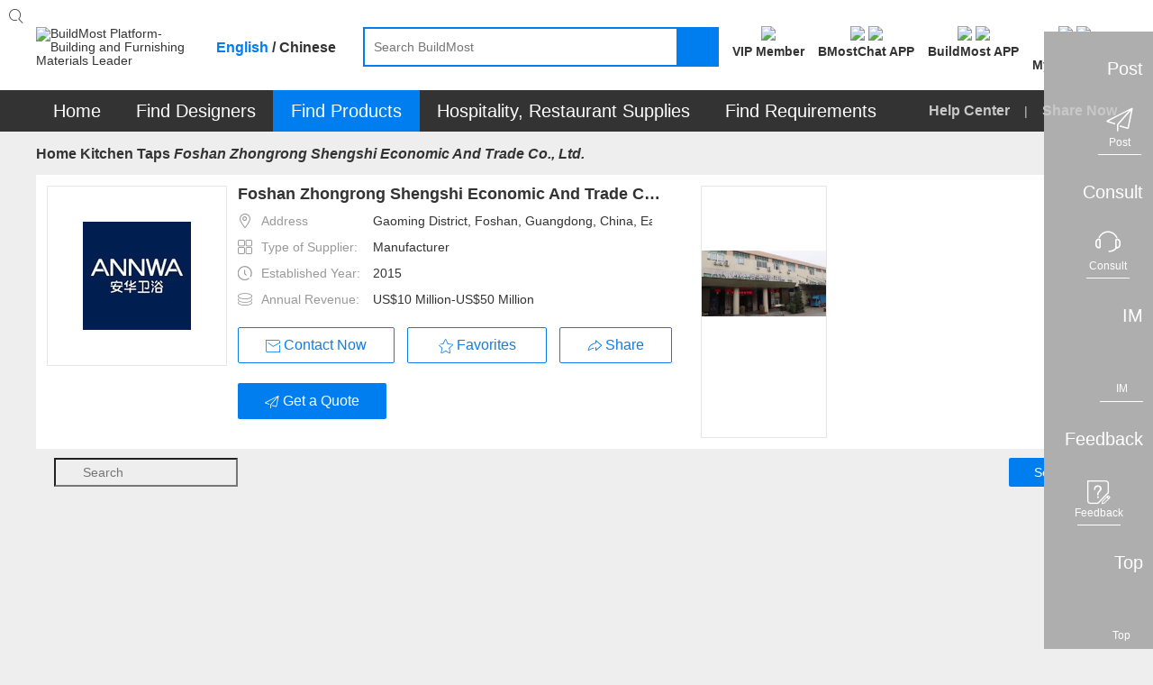

--- FILE ---
content_type: text/html;charset=UTF-8
request_url: https://www.buildmost.com/supplier/supplier_product/product_category_16870_15081.html
body_size: 19430
content:
<!DOCTYPE html>
<html lang="en">

<head>
	<meta charset="UTF-8">
	<meta name="viewport" content="width=device-width, initial-scale=1.0">
	<meta name="keywords"
		content="Foshan Zhongrong Shengshi Economic And Trade Co., Ltd." />
	<meta name="description"
		content=" Kitchen Taps" />
	<title> Kitchen Taps_on BuildMost</title>
	<link rel="stylesheet" type="text/css" href="/css/company_brief-dce93d502b743bf50093ab0a708da0d1.css">
	<link rel="stylesheet" type="text/css" href="/css/supplier_detail-ca24d216afcad31c32c118ec6a4175fe.css">

<meta name="facebook-domain-verification" content="jtvg11zs4ioratcr61mm95jr49krk4" />
<link rel="shortcut icon" href="/favicon.ico"/>
<link rel="stylesheet" href="/im/js/layui/css/layui-4c6b91530fbd3f572e1afd8329fd8b6d.css">
<link rel="stylesheet" href="/css/iconfont/iconfont-10f5b4866e57f340753646ed8e499e56.css">
<link rel="stylesheet" href="/css/iconfont/bm-icon-font/iconfont-e964cf5bd185a162a130df582ee4e6e8.css">
<link rel="stylesheet" href="/im/js/layui/css/bmimstyle-fc6074534c754dc951679937e8882d48.css">
<link rel="stylesheet" href="/css/bm_common-5f1d87826c5f59838bad31ac7b8aeeac.css">
<link rel="stylesheet" type="text/css" href="/css/header-57976e4daba42b9344d6f3644884ce1c.css">
<link rel="stylesheet" href="/css/nav_menu-6d75cb2f590eda355318d7f6ffd6a381.css">
<link rel="stylesheet" href="/css/footer-69a233fd54cf944240befa94af052f97.css">
<link rel="stylesheet" href="/css/introjs-3f050f2c4d70e0dc5d707b321e9f7ad6.css">
<!-- 1334 -->
<link rel="stylesheet" href="/css/leaveList-4a386d3e7189d6f81238b396ac4f2d60.css">
<!-- bmc 聊天窗口 -->
<link rel="stylesheet" href="/plugins/chat-bmc/chat-im-2b13e185646f6aab9af9d3a9bfc9aad8.css">
	<style>
		.NoResultsBox{
			height: 100%;
			line-height: 1;
			display: flex;
			align-items: center;
			flex-direction: column;
			justify-content: center;
			padding: 0;
		}
	</style>
</head>

<body>
	<!-- 页面：供应商详情 位置：/supplier -->
	<div class="header_primary">
<!-- <div class="bg-dark header_info_row">
	<div class="bm_container">
		<div class="fr top_right_menu">
			<a class="inb" href="/help_center.html">
				<span class="iconfont iconzhinan"></span>
				<span class="vc_m">For New Users</span>
			</a>
			<a class="inb" href="https://www.buildmost.com/app.html">
				<span class="iconfont iconmobilephone"></span>
				<span class="vc_m">Get the App</span>
			</a>
			<a class="inb" href="/admin/user/account_management.html">
				<span class="iconfont iconmobilephone"></span>
				<span class="vc_m">旧用户中心入口</span>
			</a>
		</div>
	</div>
</div> -->
<!-- 侧边工具栏 -->
<!-- 中文引用 -->
<style>
</style>
<!-- 1334 留言列表 -->
   <div class="leave-list-box">
		<div class="leave-close-box">
			<span class="leave-realName"></span>
			<span class="leave-close-btn">x</span>
		</div>
		<ul id="leaveMessage_ul">
		</ul>
	</div>
<div class="toolbar">
  <!-- 右侧底部浮动按钮 -->
  <div>
    <div class="toolbar_box toolbar_btn" data-type="1">
      <div class="toolbar_text inb none">Post</div>
      <div class="toolbar_icon inb">
        <div class="toolbar_w">
          <span class="iconfont iconlab-feiji"></span>
          <div style="line-height: 12px;" class="font12">Post</div>
          <!-- <img src="" alt=""> -->
        </div>
      </div>
    </div>
  </div>
  <div>
    <div id="jianyue_tip_div" class="none"></div>
    <div class="toolbar_box goContactUs" data-id="" >
      <div class="toolbar_text inb none">Consult</div>
      <div class="toolbar_icon inb">
        <div class="toolbar_w">
          <span class="iconfont iconkefu"></span>
          <div style="line-height: 12px;" class="font12">Consult</div>
        </div>
      </div>
    </div>
  </div>
  <div class=" imbtn">
    <div class="toolbar_box toolbar_btn toolbar_open_im pos_r" data-type="3">
      <div class="toolbar_text inb none">IM</div>
      <div class="toolbar_icon inb">
        <!-- <image src='/images/load.gif'></image> -->
        <div class="toolbar_w">
          <span class="iconfont newxiaoxi"></span>
          <div style="line-height: 12px;" class="font12">IM</div>
        </div>
      </div>
      <span class="layui-bg-orange imbadge"></span>
    </div>
  </div>
  <!-- 1334 中文版留言 -->
  <!-- <div class="leaveBtn">
    <div class="toolbar_box toolbar_btn  toolbar_open_leave pos_r" data-type=" ">
      <div class="toolbar_text inb none">留言</div>
      <div class="toolbar_icon inb">
        <span class="iconfont iconxiaoxi"></span>
      </div>
      <span class="layui-bg-orange imbadge"></span>
    </div>
  </div> -->

  <div>
    <div class="toolbar_box toolbar_btn" data-type="4">
      <div class="toolbar_text inb none">Feedback</div>
      <div class="toolbar_icon inb">
        <div class="toolbar_w">
          <span class="iconfont iconfankui"></span>
          <div style="line-height: 12px;" class="font12">Feedback</div>
        </div>
      </div>
    </div>
  </div>
  <div>
    <div class="toolbar_box" onclick="backTop()">
      <div class="toolbar_text inb none">Top</div>
      <div class="toolbar_icon inb">
        <div class="toolbar_w" style="border-bottom: none;">
          <span class="iconfont newicondingbu"></span>
          <div style="line-height: 12px;" class="font12">Top</div>
        </div>
      </div>
    </div>
  </div>
</div>	<div class="bm_loading_box">
		<img src="/images/bmloading.gif" alt="" srcset="">
	</div>
	<div class="linkDialog hide">
		<div class="linkModal">
			<form class="layui-form mar-t12" lay-filter="linkForm" id="linkForm">
				<div class="mar-b12 flex_line_center">
					<span class="inp_title" style="width: 80px;"><span class="reg_sy">*</span>标题:</span>
					<div class="flex-item layui-input-inline bm-form-item ">
						<div class="df_inp"><input name="title" type="text" class="layui-input" placeholder="请输入标题"
								autocomplete="off" maxlength="30"></div>
					</div>
				</div>
				<div class="mar-b12 flex_line_center">
					<span class="inp_title" style="width: 80px;"><span class="reg_sy">*</span>内容描述:</span>
					<div class="flex-item layui-input-inline bm-form-item ">
						<div class="df_inp"><textarea  maxlength="120"  autocomplete="off"  name="description" placeholder="请输入内容描述"
							class="layui-textarea"></textarea>
						</div>
					</div>
				</div>
				<div class="tc_c" style="margin-top: 18px"> <button type="submit"
						class="waves-button bm-button-sm waves-effect confirm-btn mar-r12 linkSubmit">确定</button>
					<button class="bm-button-normal bm-button-sm cancel-btn linkCancel" type="button">取消</button>
				</div>
			</form>
		</div>
	</div>	</div>
	<div id="search">
<style>
/* 顶部logo */
.logo_new_header{ color: #fff;width: 100%;height: 100%;display: flex;align-items: center;justify-content: center;}
/* 88*88 5-6个字处理  这里class要链接命名，否则影响其他页面*/
.logo_new_header .namelength6,.logo_new_header .namelength5{font-size: 9px;padding: 0;}
/* 88*88 4个字处理*/
.logo_new_header .namelength4{font-size: 12px;}
.h_user_header_logotext .h_user_img{line-height: normal !important;}
.language-layer {font-weight: bold;}
.fbold{font-weight: bold !important;}
.m_product  .nav_text span{ font-size: 20px;}
.nav-item .tc{ font-size: 20px;}
.menu-help-content a{font-size: 16px;font-weight: bold;}
.nav_sharebtn{font-size: 16px;font-weight: bold;}
.nav_text span{font-size: 20px;}
</style>
<div class="bg-white">
    <div class="bm_container header_search_row flex ">
        <a href="/">
            <div class="layui-inline header_logo_box">
                <img class="header_logo" src="/images/logogai.png"
                    alt="BuildMost Platform-Building and Furnishing Materials Leader" srcset="">
            </div>
        </a>
        <div class="language-layer cursor_pointer">
            <span class="en_US bmLocale" onclick="onLanguage(this,'en_US')">English</span> / 
            <span class="zh_CN bmLocale" onclick="onLanguage(this,'zh_CN')">Chinese</span>
        </div>
        <div class="  flex-item">
            <div class="header_searchbox header_searchbox_content flex">
                <div class="inb pos_r flex-item">
                    <input class="header_search" completer data-suggest="true" data-source=""
                        onkeyup="this.value=this.value.replace(/%/g,'')" autocomplete="off"
                        placeholder="Search BuildMost" id="search_input" type="text"
                        rel="nofllow">
                    <div class="inp_comp_box">
                    </div>
                </div>
                <span class="header_searchicon sendsearch" rel="nofllow">
                    <img src="/images/search.png" alt="" srcset="">
                </span>
            </div>
        </div>
        <div class="pos_r inb search-right flex">
            <!-- 会员中心 -->
            <div class="search-right-item memberEntrance ">
                <a class="bm_a registerBtn registerBtnStyle goMemberCenter" href="/admin/member/member_center.html">
                    <div class="mar-b3">
                        <img class="member_center_img" src="/images/header/member_center.png" />
                    </div>
                    <div class="mar-t5 fbold">
VIP Member                    </div>
                </a>
            </div>   
            <!-- 下载 BMostChat -->
            <span class="search-right-item  getTheAppInfo">
                <a class="header-bmc-download-href bm_a header-icon-box" href="/download_bmostchat.html" target="_blank" cn-href="/cn/download_bmostchat.html">
                    <div class="">
                        <!-- <span class="download_app_icon"></span> -->
                        <!-- <span class="iconfont iconmobilephone font24"></span> -->
                         <img class="header-icon active none" src="/images/new-icon/header/bmc-icon-active.png" />
                         <img class="header-icon default" src="/images/new-icon/header/bmc-icon-default.png" />
                    </div>
                    <div class="mar-t5 fbold">
                        BMostChat APP
                    </div>
                </a>
            </span> 
            <!-- 英文站下载 BuildMost -->
            <span class="search-right-item  getTheAppInfo">
                <a class="bm_a header-icon-box header-bmc-download-href" href="/app.html" cn-href="/cn/app.html" target="_blank">
                    <div class="">
                        <!-- <span class="download_app_icon"></span> -->
                        <!-- <span class="iconfont iconmobilephone font24"></span> -->
                         <img class="header-icon active none" src="/images/new-icon/header/bm-icon-active.png" />
                         <img class="header-icon default" src="/images/new-icon/header/bm-icon-default.png" />
                    </div>
                    <div class="mar-t5 fbold">
                        BuildMost APP
                    </div>
                </a>
            </span>
            <!-- 注册按钮 -->
            <div class="search-right-item no_login_reg none ">
                <a class="bm_a registerBtn registerBtnStyle header-icon-box" href="/register.html">
                    <div  class="">
                        <!-- <span class="iconfont iconbianji font24" style="font-weight: bold;"></span> -->
                         <img class="header-icon active none" src="/images/new-icon/header/signup-icon-active.png" />
                         <img class="header-icon default" src="/images/new-icon/header/signup-icon-default.png" />
                    </div>
                    <div class="mar-t5 fbold">
Sign Up                    </div>
                </a>
            </div>
            <!-- 中文站扫描二维码 -->
            <!-- <span class="search-right-item none chinese-show ">
                <div class="getScanCodeInfo  mar-l20" >
                    <div>
                        <img class="scan_code_icon" src="/images/header/code_cn.png" />
                    </div>
                    <div class=" fbold">
                    </div>

                </div>
            </span> -->
            <!-- 用户中心 -->
            <div class="adminInfoBox search-right-item">
                <div class="bm_a cursor_pointer open_user New_open_user header-icon-box">
                    <div class="">
                        <!-- <span class="iconfont iconyonghu"></span> -->
                         <img class="header-icon active none" src="/images/new-icon/header/login-icon-active.png" />
                         <img class="header-icon default" src="/images/new-icon/header/login-icon-default.png" />
                        <span class="msg_count_box msg_hint_abs none">0</span>
                    </div>
                    <div class="mar-t5 fbold">
                        <div class="no-login">Log In</div>
                        <div class="is-login none">My BuildMost</div>
                        
                    </div>
                </div>
                <!-- 已登录 -->
                <div class="login_hint_box">
                    <div class="message_triangle"><span></span></div>
                    <div class="hint_user_info_box h_user_header">
                        <div class="h_user_img  a2 ">
                            <img class="h_user_img_flage" src="/images/userLogp.png" alt="" srcset="">
                            <div class="logo_new_header" >
                                <span class="logo_text" >
                                    {{item.companyIntroduction }}
                                  </span>
                            </div>
                        </div>
                        <a href="/admin/AccountManagement/Manage_Account.html" class="h_user_name bm_a ">
                            Hello,<span></span>
                        </a>
                    </div>
                    <div class="h_listbox">

                    </div>
                    <button onclick="onclicUser()" class="signintype waves-button bm-button-sm mar-t12" type="button">
Post Requirement                    </button>
                    <div onclick="logout()" class="cursor_pointer a-color-primary mar-t12" type="button">
Log out                    </div>
                </div>
                <!-- 未登录 -->
                <div class="message_hint_box tc_l New_message_hint_box">
                    <div class="message_triangle"><span></span></div>
                    <a href="/login.html">
                        <button class="waves-button bm-button-sm signintype" type="button">
Log In                        </button>
                    </a>
                    <div class="tc_c mar-t10 mar-b3">
                        New to BuildMost ?
                        <a href="/register.html" class="a-color-primary registerBtn">
Sign Up                        </a>
                    </div>
                </div>

            </div>

            <!-- <span class="search-right-item bm_a Opportunities_nav none">
                <div>
                    <span class="iconfont iconbaojiadan font24"></span>
                    <span class="msg_count_box msg_hint_abs">0</span>
                </div>
                <div class="mar-t5 fbold">
My Opportunities                </div>
            </span> -->


            <!-- <div class="search-right-item quotationInfoBox none ">
                <div class="bm_a">
                    <div>
                        <span class="iconfont iconemail font24"></span>
                        <span class="msg_count_box msg_hint_abs">0</span>
                    </div>
                    <div class="mar-t5 fbold">
New Quotation                    </div>
                </div>
                <div class="quotation_hint_box tc_l">
                    <div class="message_triangle"><span></span></div>
                    <a class="mar-b12 bm_a block" href="/admin/requirements/Design_Requirements_ad.html">
For Design Requirements                        <span class="msg_count_box fr des_msg_num">0</span>
                    </a>
                    <a class="bm_a block" href="/admin/requirements/Product_Requirements.html">
For Product Requirements                        <span class="msg_count_box fr prd_msg_num">0</span>
                    </a>
                </div>
            </div> -->
        </div>
    </div>
</div>
<style>
    .registerBtnStyle{
        color: #333333;
    }
    .registerBtnStyle:hover{
        color: #007DEE;
    }
    .getScanCodeInfo{
        margin-right: 10px;
        margin-left: 10px;
    }
</style>	</div>
	<div id="menu a3">
<div class=" bg-dark en-box">
  <ul class="yyui_menu1 bm_container pos_r layui-clear " style="z-index: 999;">
    <!-- 首页 -->
    <li class="nav-item m_home_btn none">
      <h2 class="font14">
        <a class="nav-link pd-4 tc nav_text" href="/" style="color:#FFFFFF">
Home        </a>
      </h2>
    </li>
    <!-- 设计服务商 改为 找设计 -->
    <li class="nav-item m_designservice pos_r new_test">
      <h2 class="font14">
        <a class="nav-link pd-4 tc nav_text" href="#" style="color:#FFFFFF">
Find Designers        </a>
      </h2>
      <div class="designservice_menu">

      </div>
    </li>
    <!-- 室内装修公司 改为 找装修公司 -->
    <li class="nav-item m_engineering pos_r new_test none">
      <h2 class="font14">
        <a class="nav-link pd-4 tc nav_text" href="#" style="color:#FFFFFF">
Find Fit-Out        </a>
      </h2>
    </li>
    <!-- 产品及产品供应商 -- 改为 找产品 -->
    <li class="nav-item m_product pos_r">
      <a class="nav_text color-white" class="nav-link" href="#" style="color:#FFFFFF">
        <span>
Find Products        </span>
        <!-- <img class="cateicon" src="/images/fenlei_icon.png" alt=""> -->
      </a>
      <ul class="" id="fristMenu">
      </ul>
    </li>
    <!-- 酒店、餐厅用品 -->
    <li class="nav-item m_hotel_menu" onclick="hospitality()">
      <a class="nav-link pd-4 tc nav_text" style="color:#FFFFFF">
Hospitality, Restaurant Supplies      </a>
      <div class="hotel-menu-container">

      </div>
    </li>
    <!-- 需求大厅 -->
    <li class="nav-item m_requirements">
      <h2 class="font14">
        <a class="nav-link pd-4 tc nav_text" href="/design_requirement.html" style="color:#FFFFFF">
Find Requirements        </a>
      </h2>
    </li>
    <!-- <span class="menu_vline"></span> -->
    <!-- 骞夸氦浼� -->
    <li class="nav-item none_imp" id="checkCantonFair">
      <a class="nav-link pd-4 tc nav_text" href="/CantonFair.html"><span
          style="display: inline;background: #FF3030;padding: 4px 9px;height: 25px;border-radius: 12px;">
          The 130<sup style="line-height: initial;">th</sup> Canton Fair</span></a>
    </li>
    <!-- <span class="menu_vline"></span> -->
   <!--  <li class="nav-item m_news">
      <h2 class="font14">
        <a class="nav-link pd-4 tc nav_text" href="/news" style="color:#FFFFFF">Articles</a>
      </h2>
    </li> -->
    <span class="fr font16 color-default3 menu-help-content ">
      <a class="" href="/help_center.html">
Help Center      </a>
      
      <span class="mar-lr12 inb xian" >|</span>
      <span>
<span class="nav_sharebtn inb">
  <span class="none chinese-hide iconfont"></span>
  <span>Share Now</span>
  <div class="nav_sharenews">
    <div class="nav_share_felxe">
      <!-- 朋友圈 -->
      <img src="/images/shareIcon/share_wxCircle.png" onclick="nav_share(1)" alt="" srcset="">
      <!-- whatapp -->
      <img src="/images/shareIcon/share_WhatsApp.png" onclick="nav_share(5)" alt="" srcset="">
      <!-- Facebook -->
      <img src="/images/shareIcon/share_Facebook.png" onclick="nav_share(3)" alt="" srcset="">
      <!-- LinkedIn -->
      <img src="/images/shareIcon/share_LinkedIn.png" onclick="nav_share(4)" alt="" srcset="">
      <!-- Twitter -->
      <img src="/images/shareIcon/share_Twitter.png" onclick="nav_share(2)" alt="" srcset="">
      <!-- Weibo -->
      <img src="/images/shareIcon/share_Weibo.png" onclick="nav_share(6)" alt="" srcset="">
    </div>
  </div>
  <div class="nav_share_cn" style="display: none;">
    <div class="nav_share_felxe">
      <!--qq -->
      <img src="/images/qq.png" onclick="nav_share(7)" alt="" srcset="">
      <!--qq空间-->
      <img src="/images/qzshare.png" onclick="nav_share(8)" alt="" srcset="">
      <!--微信-->
      <img src="/images/wechat.png" onclick="nav_share(1)" alt="" srcset="">
      <!--微信朋友圈-->
      <img src="/images/wechat-circle.png" onclick="nav_share(9)" alt="" srcset="">
      <!--微博-->
      <img src="/images/weibo.png" onclick="nav_share(6)" alt="" srcset="">
    </div>
  </div>
</span>      </span>
    </span>

  </ul>
</div>	</div>
	<div class="bm_container a2">
		<div class="layui-breadcrumb-row a1">

			<span class="layui-breadcrumb" lay-separator=">">
				<a href="/" >Home</a>
					<a href="/supplier/supplier_category_157.html" >Kitchen Taps</a>
					<a href="/supplier/supplier_product/product_category_16870_15081.html"
						>
						<cite class="breadcrumb_name">Foshan Zhongrong Shengshi Economic And Trade Co., Ltd.</cite>
					</a>
			</span>
		</div>
  <div class="company_info layui-clear pos_r flex">
    <div class="c_imgbox pos_r">
      <!-- 1108 -->
      <img class="company_img"
        src="https://img.buildmost.com/image/20191128/ce839a94-78dd-4e3d-8703-ea4311d25130.png?x-image-process=image/resize,w_200,h_200"
        alt="Foshan Zhongrong Shengshi Economic And Trade Co., Ltd." srcset="">
    </div>
    <div class="c_infobox flex-item">
      <h1 class="c_title font18 font_w_b mar-b12 flex" >
        <div class="c_name_member " >
          <div class="bm_ellipsis" title="Foshan Zhongrong Shengshi Economic And Trade Co., Ltd." >
            Foshan Zhongrong Shengshi Economic And Trade Co., Ltd.
          </div>
        </div>
      </h1>

        <div class="c_info_text ">
          <span class="iconfont icon_address color-default4 mar-r10"></span>
          <span class="color-default4 vc_m mar-r4">Address</span>
          <span class="chinese-show none" title="Gaoming District, Foshan, Guangdong, China, East Asia">Gaoming District, Foshan, Guangdong, China, East Asia</span>
          <span class="chinese-hide none" title="Gaoming District, Foshan, Guangdong, China, East Asia">Gaoming District, Foshan, Guangdong, China, East Asia</span>
        </div>
        <div class="c_info_text ">
          <span class="iconfont icon_suppliertype color-default4 mar-r10"></span>
          <span class="color-default4 vc_m mar-r4">Type of Supplier:</span>
          <span title="Manufacturer">
            Manufacturer
          </span>
        </div>
        <div class="c_info_text ">
          <span class="iconfont icon_date color-default4 mar-r10"></span>
          <span class="color-default4 vc_m mar-r4">Established Year:</span>
            <span>2015 </span>
        </div>
        <div class="c_info_text ">
          <span class="iconfont icon_shouru color-default4 mar-r10"></span>
          <span class="color-default4 vc_m mar-r4">Annual Revenue:</span>
          <span>US$10 Million-US$50 Million</span>
        </div>
      
      <div class="c_btnrow">
        <button class="waves-button bm-button-lg bm-button-normal open_im mar-r10 btn_x_center chinese-hide" data-supplier="product_supplier" data-type="seller" data-id="15081">
          <div class="btn_flex_center" >
            <span class="iconfont iconemail vc_b"></span>
            <span class="vc_m true-up">Contact Now</span>
          </div>
        </button>
        <!-- 1334 -->
          <button class="waves-button bm-button-lg bm-button-normal leave_message_btn  mar-r10 btn_x_center chinese-show none" data-supplier="product_supplier"  data-id="15081" receive-user-id="15081" company-name="Foshan Zhongrong Shengshi Economic And Trade Co., Ltd." target-type=" " id=" " target-type2="true">
            <div class="btn_flex_center" >
              <span class="iconfont iconemail vc_b a1"></span>
              <span class="vc_m true-up">Contact Now</span>
            </div>
        </button>
     	  <button class="waves-button favoritebtn bm-button-lg bm-button-normal btn_x_center mar-r10">
          <div class="btn_flex_center" >
            <span class="iconfont iconfavorite vc_t"></span>
            <span class="vc_m">Favorites</span>
          </div>
        </button>
        <button class="waves-button bm-button-lg bm-button-normal vc_m mar-r10 mar-b12 btn_x_center shareBtn none" onclick="shareType()">
					<div class="btn_flex_center" >
						<span class="iconfont iconskip"></span>
						<span class="vc_m true-up">Share</span>
					</div>
				</button>
        <button class="waves-button directedBtn bm-button-lg btn_x_center" onclick="directedBtn('15081')"  data-id="15081">
          <div class="btn_flex_center" >
            <span class="iconfont iconlab-feiji vc_t"></span>
            <span class="vc_m">Get a Quote</span>
          </div>
        </button>
      </div>
    </div>
      <div class="layui-carousel cursor_pointer" id="carouselbox" lay-filter="carouselbox">
        <div carousel-item class="carouse_item companyinfo_carouse">

          <!--  -->


            <div class="img_center carouseimgbox">
              <img layer-src="https://img.buildmost.com/image/20191128/aa0e6405-3fe4-4e0d-9bd9-f6f6b750be95.jpg" alt="Foshan Zhongrong Shengshi Economic And Trade Co., Ltd."
                src="https://img.buildmost.com/image/20191128/aa0e6405-3fe4-4e0d-9bd9-f6f6b750be95.jpg?x-image-process=image/resize,w_466,h_280">
            </div>





        </div>
      </div>
  </div>

  <input value="" class="isComponyInfo" hidden />
  <input value="15081" class="companyUserId" hidden />
  <input value="13706" class="companyId" hidden />
  <input value="Foshan Zhongrong Shengshi Economic And Trade Co., Ltd." class="companyName" hidden />
  <!-- 弹窗选择产品分类 -->
  <form class="selectPdClass layui-form none" lay-filter="selectPdClass" onsubmit="return false">
    <div class="selectPdClass_box">
      <div class="filter_box">
        <!-- 供应商名称  筛选框 -->
        <div class="layui-input-inline filter_search">
          <span class="iconfont iconsearch abs_s_icon"></span>
          <input type="text" name="port" placeholder="Search" autocomplete="off"
            class="layui-input searchinp">
        </div>
        <button class="waves-button bm-button-sm  waves-effect supsearchbtn" type="button">
Search        </button>
      </div>
      <div class="ss_selected_box">
        <div class="ss_companyNametagTextn_box">

        </div>
      </div>
      <!-- 选项 -->
      <div class="ss_company_box">

      </div>
      <div class="ssbottombox tc_c">
        <div class="sspagebox " id="sspagebox"></div>
        <div class="">
          <button disabled class="waves-button bm-button-sm  waves-effect mar-r50 Confirm_sup" lay-submit
            lay-filter="*">
Confirm          </button>
          <button class="waves-button bm-button-sm bm-button-primary vc_t  waves-effect closesup" type="button">
Cancel          </button>
        </div>
      </div>
    </div>
  </form>
			<div class="tab_box">
				<div class="layui-tab layui-tab-card des-tab-card" lay-filter="tabcute">
					<div class="tabnavbox">
						<ul class="layui-tab-title nav_container des-tab-title">
								<li lay-id="0" class="layui-this">
									<a href="/supplier/supplier_product/product_category_16870_15081.html">
Products									</a>
								</li>
							<li lay-id="1">
								<a href="/supplier/company_information_15081.html">
Company Profile								</a>
							</li>
							<li lay-id="3">
								<a href="/supplier/contact_15081.html">
Contact Us								</a>
							</li>
						</ul>
					</div>
					<div class="layui-tab-content ">
						<div class="layui-tab-item layui-clear layui-show">
							<!-- 产品信息 -->
							<div class="products_menu ">
								<div class="pd-l12 pd-r12" >
									<div class="menu_title font16 font_w_b">Product Categories</div>
								</div>
								<ul class="category_tree">
									<ul class="one tree-menu">
										<!-- seo优化新增start -->
										<!-- 一级 -->
										<div class="categoryListTree" >
													<li info-id="157" class=" " >
														<a class="other_category" title="Toilets"
															href="/supplier/supplier_product/product_category_6526_15081.html">
															<h2 class="font14 bm_ellipsis category_name">
																Toilets
															</h2>
														</a>
													</li>
													<li info-id="157" class=" " >
														<a class="other_category" title="Wash Basin"
															href="/supplier/supplier_product/product_category_6531_15081.html">
															<h2 class="font14 bm_ellipsis category_name">
																Wash Basin
															</h2>
														</a>
													</li>
													<li info-id="157" class=" " >
														<a class="other_category" title="Basin Faucet"
															href="/supplier/supplier_product/product_category_6532_15081.html">
															<h2 class="font14 bm_ellipsis category_name">
																Basin Faucet
															</h2>
														</a>
													</li>
													<li info-id="157" class=" " >
														<a class="other_category" title="Bathroom Cabinets"
															href="/supplier/supplier_product/product_category_16868_15081.html">
															<h2 class="font14 bm_ellipsis category_name">
																Bathroom Cabinets
															</h2>
														</a>
													</li>
													<li info-id="157" class=" bm_text_atv active" >
														<a class="other_category" title="Kitchen Taps"
															href="/supplier/supplier_product/product_category_16870_15081.html">
															<h2 class="font14 bm_ellipsis category_name">
																Kitchen Taps
															</h2>
														</a>
													</li>
													<li info-id="157" class=" " >
														<a class="other_category" title="Kitchen Sinks"
															href="/supplier/supplier_product/product_category_16871_15081.html">
															<h2 class="font14 bm_ellipsis category_name">
																Kitchen Sinks
															</h2>
														</a>
													</li>
										</div>
										<!-- seo优化新增end   -->
										<!-- 机电分类特殊处理：只显示3级分类 -->
									</ul>
								</ul>
								<div class="products_down">
									<button class="waves-button downcate bm-button-lg bm-button-primary" style="display: none;">
Download Catalogue									</button>
								</div>
							</div>
							<div class="right_content fl">
								<div class="products_info">
									<div class="layui-breadcrumb-row ">
										<h2 class="layui-breadcrumb font14 inb bm_ellipsis" lay-separator=">" >
											<a class="Product_breadcrumb3 color-default4" title="Kitchen & Fixed Installation Closet > Kitchen Materials > Kitchen Taps" ><cite>Kitchen & Fixed Installation Closet > Kitchen Materials > Kitchen Taps</cite></a>
										</h2>
									</div>
									<div class="products_info_box">
										<div class="layui-carousel inb cursor_pointer" id="carouselbox2" lay-filter="carouselbox2">
											<div carousel-item class="carouse_item product_carouse">
														<div class="img_center carouseimgbox2"><img src="https://img.buildmost.com/image/20210826/2a31fec4-3568-4813-b45b-1a77cbc3cdc8.jpg"
																alt="Kitchen Taps">
														</div>
											</div>
										</div>
										<div class="products_info_detail">

											<div class="c_title font18 font_w_b mar-b20">
												<span class="categaname">
													Kitchen Taps												</span>
											</div>


											<div class="c_info_text c_info_text2 ">
												<span class="color-default4">Min. order</span>
												<span>10 <span class="color-default4">Piece(s)</span></span>
											</div>
												<div class="c_info_text c_info_text2">
													<span class="color-default4">Production Time:</span>
													<span>15 days</span>
												</div>

												<div class="c_info_text c_info_text2 ">
													<span class="color-default4">Terms of Payment:</span>
													<span title="T/T,L/C,PayPal,Western Union">T/T,L/C,PayPal,Western Union</span>
												</div>

												<div class="c_info_text c_info_text2 ">
													<span class="color-default4">Terms of Price:</span>
													<span title="FOB,CFR,CIF">FOB,CFR,CIF</span>
												</div>


												<div class="c_info_text c_info_text2 ">
													<span class="color-default4">Main Port of Export:</span>
													<span title=" Guangzhou/Shenzhen/Foshan"> Guangzhou/Shenzhen/Foshan</span>
												</div>

												<div class="c_info_text c_info_text2 ">
													<span class="color-default4">Place of Origin:</span>
													<span title="China">China</span>
												</div>

												<div class="c_info_text c_info_text2 ">
													<span class="color-default4">Sale/Service Area:</span>
													<span class="bm_a cursor_pointer showarea" data-id="16870">
Click to check this company's service area													</span>
												</div>

												<div class="c_info_text c_info_text2 ">
													<span class="color-default4">Sample:</span>
													<span>Charge</span>
												</div>
										</div>
									</div>
									<div class="layui-row" >
										<div class="inb layui-col-xs5 layui-col-sm5 layui-col-md6">
											<div class="carouse_view noscroll ">
														<div class="img_center carouseviewbox "
															data-index="0">
															<img src="https://img.buildmost.com/image/20210826/2a31fec4-3568-4813-b45b-1a77cbc3cdc8.jpg?x-image-process=image/resize,w_80,h_80"
																alt="Kitchen Taps">
														</div>
											</div>
										</div>
										<div class="inb vc_m layui-col-xs7 layui-col-sm7 layui-col-md6">

											<button class="waves-button bm-button-lg bm-button-normal open_im btn_x_center none chinese-hide" data-name="Kitchen Taps" data-image="https://img.buildmost.com/image/20210826/2a31fec4-3568-4813-b45b-1a77cbc3cdc8.jpg"
												data-type="other">
												<div class="btn_flex_center" >
													<span class="iconfont iconemail vc_b"></span>
													<span class="vc_m true-up">Contact Now</span>
												</div>
											</button>
											<button class="waves-button mar-l12 bm-button-lg bm-button-normal btn_x_center" onclick="Postreq()">
												<div class="btn_flex_center" >
													<span class="iconfont iconfont iconlab-feiji vc_b"></span>
													<span class="vc_m">Get a Quote</span>
												</div>
											</button>
										</div>
									</div>
								</div>
								<div class="product_content">
									<!-- SEO 系列商品 -->
											<div class="suppler-boxer">
												<div class="mar-b12">
													<span class="list_spen1 font16 font_w_b">No Series</span>
												</div>
												<div class="layui-row layui-col-space12">
																<div class="baoerfu layui-col-md2 layui-col-sm3">
																	<a style="cursor: pointer"
																		href="/product/product_230570_15081.html">
																		<div class="transform_pos_r suppler-prod-img img_center">
																			<img class="lazy img-responsive image_trans"
																				src="https://img.buildmost.com/image/20210826/ed01f3da-3829-4956-bdf4-51f6ef6ec533.jpg?x-image-process=image/resize,w_185,h_185"
																				data-original="https://img.buildmost.com/image/20210826/ed01f3da-3829-4956-bdf4-51f6ef6ec533.jpg?x-image-process=image/resize,w_185,h_185"
																				alt="ANNWA Chrome Brass Polished Ceramic Valve Core Pull Out Kitchen Sink Tap N11C608" style="display: inline-block;">
																		</div>
																	</a>
																	<div class="suppler-moeyer">
																		<a style="cursor: pointer"
																			href="/product/product_230570_15081.html">
																			<h3 class="bm_ellipsis mar_t10 bm_a cursor_pointer font14"
																				title="ANNWA Chrome Brass Polished Ceramic Valve Core Pull Out Kitchen Sink Tap N11C608">ANNWA Chrome Brass Polished Ceramic Valve Core Pull Out Kitchen Sink Tap N11C608</h3>
																		</a>
																	</div>
																</div>
																<div class="baoerfu layui-col-md2 layui-col-sm3">
																	<a style="cursor: pointer"
																		href="/product/product_230573_15081.html">
																		<div class="transform_pos_r suppler-prod-img img_center">
																			<img class="lazy img-responsive image_trans"
																				src="https://img.buildmost.com/image/20210826/79db17f0-44ad-4088-b486-93df1089b5de.jpg?x-image-process=image/resize,w_185,h_185"
																				data-original="https://img.buildmost.com/image/20210826/79db17f0-44ad-4088-b486-93df1089b5de.jpg?x-image-process=image/resize,w_185,h_185"
																				alt="ANNWA ANK001 Brass Polished Pull Down CUPC Faucet Kitchen Sink Tap" style="display: inline-block;">
																		</div>
																	</a>
																	<div class="suppler-moeyer">
																		<a style="cursor: pointer"
																			href="/product/product_230573_15081.html">
																			<h3 class="bm_ellipsis mar_t10 bm_a cursor_pointer font14"
																				title="ANNWA ANK001 Brass Polished Pull Down CUPC Faucet Kitchen Sink Tap">ANNWA ANK001 Brass Polished Pull Down CUPC Faucet Kitchen Sink Tap</h3>
																		</a>
																	</div>
																</div>
																<div class="baoerfu layui-col-md2 layui-col-sm3">
																	<a style="cursor: pointer"
																		href="/product/product_230576_15081.html">
																		<div class="transform_pos_r suppler-prod-img img_center">
																			<img class="lazy img-responsive image_trans"
																				src="https://img.buildmost.com/image/20210826/053f8bb4-0855-4e21-8c9a-890667884bb1.png?x-image-process=image/resize,w_185,h_185"
																				data-original="https://img.buildmost.com/image/20210826/053f8bb4-0855-4e21-8c9a-890667884bb1.png?x-image-process=image/resize,w_185,h_185"
																				alt="N11C633 ANNWA Stainless Steel Ceramic Valve Core Aerator Core Water Saving For Kitchen sink mixer" style="display: inline-block;">
																		</div>
																	</a>
																	<div class="suppler-moeyer">
																		<a style="cursor: pointer"
																			href="/product/product_230576_15081.html">
																			<h3 class="bm_ellipsis mar_t10 bm_a cursor_pointer font14"
																				title="N11C633 ANNWA Stainless Steel Ceramic Valve Core Aerator Core Water Saving For Kitchen sink mixer">N11C633 ANNWA Stainless Steel Ceramic Valve Core Aerator Core Water Saving For Kitchen sink mixer</h3>
																		</a>
																	</div>
																</div>
																<div class="baoerfu layui-col-md2 layui-col-sm3">
																	<a style="cursor: pointer"
																		href="/product/product_230584_15081.html">
																		<div class="transform_pos_r suppler-prod-img img_center">
																			<img class="lazy img-responsive image_trans"
																				src="https://img.buildmost.com/image/20210826/a477bfe0-1c8a-4875-a7bc-c36893a0756e.jpg?x-image-process=image/resize,w_185,h_185"
																				data-original="https://img.buildmost.com/image/20210826/a477bfe0-1c8a-4875-a7bc-c36893a0756e.jpg?x-image-process=image/resize,w_185,h_185"
																				alt="ANNWA N11C140HC Saver Water copper black with polished For Kitchen Basin Sink Water Saver Faucet tap" style="display: inline-block;">
																		</div>
																	</a>
																	<div class="suppler-moeyer">
																		<a style="cursor: pointer"
																			href="/product/product_230584_15081.html">
																			<h3 class="bm_ellipsis mar_t10 bm_a cursor_pointer font14"
																				title="ANNWA N11C140HC Saver Water copper black with polished For Kitchen Basin Sink Water Saver Faucet tap">ANNWA N11C140HC Saver Water copper black with polished For Kitchen Basin Sink Water Saver Faucet tap</h3>
																		</a>
																	</div>
																</div>
																<div class="baoerfu layui-col-md2 layui-col-sm3">
																	<a style="cursor: pointer"
																		href="/product/product_230586_15081.html">
																		<div class="transform_pos_r suppler-prod-img img_center">
																			<img class="lazy img-responsive image_trans"
																				src="https://img.buildmost.com/image/20210826/a2a3cb5c-d674-47ae-8d6a-26c9ce7fe9b9.jpg?x-image-process=image/resize,w_185,h_185"
																				data-original="https://img.buildmost.com/image/20210826/a2a3cb5c-d674-47ae-8d6a-26c9ce7fe9b9.jpg?x-image-process=image/resize,w_185,h_185"
																				alt="High Quality Pull Out Kitchen Faucet With Sprayer Pull Down Kitchen Tap Chrome Sring Kitchen Tap Pull Out" style="display: inline-block;">
																		</div>
																	</a>
																	<div class="suppler-moeyer">
																		<a style="cursor: pointer"
																			href="/product/product_230586_15081.html">
																			<h3 class="bm_ellipsis mar_t10 bm_a cursor_pointer font14"
																				title="High Quality Pull Out Kitchen Faucet With Sprayer Pull Down Kitchen Tap Chrome Sring Kitchen Tap Pull Out">High Quality Pull Out Kitchen Faucet With Sprayer Pull Down Kitchen Tap Chrome Sring Kitchen Tap Pull Out</h3>
																		</a>
																	</div>
																</div>
												</div>
											</div>

									<!-- SEO 系列商品 -->
								</div>
							</div>
						</div>
					</div>
				</div>
			</div>
	</div>
	</div>
	<div class="bottom-footer bg-dark" id="footer">
<!--底部部分!-->
<div class="bg-dark mar-t30">
	<div class="footer_box">
		<div class="flex footer_Settled color-default5 font18 tc_c">
			<a href="/settlement_product_supplier.html">Join as a Product Supplier</a>
			<a href="/settlement_design_service_providers.html">Join as a Design Service Provider</a>
			<a href="/settlement_indoor_decoration.html" class="chinese-show none">Join as an Interior Design Company</a>
		</div>
		<div class="footer_link " id="footer_link">
			<div><a  href="/about_us.html">About Us</a></div>
			<div class="footerline"></div>
			<div><a  href="/contact_us.html">Contact Us</a></div>
			<div class="footerline"></div>
			<div><a  href="/disclaimer.html">Disclaimer</a></div>
			<div class="footerline"></div>
			<div><a  href="/terms_of_service.html">Terms of Service</a></div>
			<div class="footerline"></div>
			<div><a  href="/legal_statement.html">Legal Statement </a></div>
			<div class="footerline"></div>
			<div><a  href="/privacy_policy.html">Privacy Policy</a></div>
			<div class="footerline"></div>
			<div><a  href="/help_center.html">Help Center</a></div>
		</div>
		<div class="footersharerow">
			<span class="footer_downtext chinese-hide none">Download the App on:</span>
			<a href="https://apps.apple.com/cn/app/buildmost/id1478244016" target="_blank" class="mar-r10 chinese-hide none">
				<img src="/images/IOS_footer.png" class="vc_m" alt="" srcset="">
				<span class="min_downtext">IOS</span>
			</a>
			<a href="https://play.google.com/store/apps/details?id=com.buildmost.yekalon" target="_blank" class="chinese-hide none">
				<img class="vc_m" src="/images/Andriod_footer.png" alt="" srcset="">
				<span class="min_downtext">Android</span>
			</a>
			<div class="f_shareicon inb">
				<span class="footer_downtext">Follow Us:</span>
				<img class="chinese-hide none" onclick="bottomShare(1)" src="/images/footer7.png" alt="Facebook" srcset="">
				<img class="chinese-hide none" onclick="bottomShare(2)" src="/images/footer8.png" alt="Twitter" srcset="">
				<img onclick="showwechat()" src="/images/footer9.png" alt="Wechat" srcset="">
			</div>
		</div>
		<div class="color-default4 pd-b20">
Copyright © 2017-<div class="websiteCurrentYear" >2023</div> buildmost.com. YEKALON HK LIMITED  All rights reserved. 
		</div>
		<div class="color-default4 pd-b20 tc_c">
		  <a href="https://beian.miit.gov.cn/#/Integrated/index" target="_blank" >粤ICP备09090392号</a>
		</div>
		<div class="wechatmodal">
			<div class="wechatmodalbox">
				<div class="w_title">Visit BuildMost Official Account
					<img class="wechatclose" src="/images/wechatclose.png" alt="" srcset="">
				</div>
				<div class="codebox">
					<div class="inb">
						<img src="/images/ercode1.png" alt="" srcset="">
						<div class="tx_c">English</div>
					</div>
					<div class="fr">
						<img src="/images/ercode2.png" alt="" srcset="">
						<div class="tx_c">Chinese</div>
					</div>
				</div>
			</div>
		</div>
	</div>
</div>

	</div>

<script type="text/javascript" src="/js/plugin/jquery-3.7.1.min-c9771cc3e90e18f5336eedbd0fffb2cf.js"></script>
<script type="text/javascript" src="/js/plugin/jquery-migrate-3.5.2.min-16239ee87630e9f7af25f3e90f9ebb26.js"></script>
<script type="text/javascript" src="/js/plugin/jquery.lazyload.min-399b2ab2268c02336437ac883fe516f1.js"></script>
<script type="text/javascript" src="/js/plugin/clipboard-945fc983fe7bb6fbf3d3ad76f5246b11.js"></script>
<script type="text/javascript" src="/js/plugin/download2-3a2db6df702032c70da019434a384be8.js"></script>
<script type="text/javascript" src="/js/plugin/ripple-2397fdf48f5cc2af0be5794ee26dbe96.js"></script>
<script type="text/javascript" src="/im/js/layui/layui.js"></script>
<script type="text/javascript" src="/im/js/layui/lay/modules/layer.js"></script>
<script type="text/javascript" src="/js/track-70cf4d170d9515c3415d59e5a272d34d.js"></script>
<script type="text/javascript" src="/js/component/inquirySidebar-22c3f74e63b3d4bb7ba6ad14cb971dc7.js"></script>
<script type="text/javascript" src="/admin/js/jquery.qrcode.min.js"></script>
<script type="text/javascript" src="/js/plugin/spark-md5.min-86e75ba615bbdd2ec44f0f15d3ca2e85.js"></script>
<script type="text/javascript" src="/js/breakpoint-upload-88dc94227f60fea0691c1b31803ae807.js"></script>

<script type="text/javascript" src="/js/plugin/jquery.i18n.properties-15ff32e3445638579a377ada97a713dd.js"></script>
<script type="text/javascript" src="/js/plugin/fuse-da4e6622737dfbaa3cdcde96adcb3003.js"></script>
<script src="/js/component/location-21c252159f106bbb5fa077e55e7e5c0a.js"></script>
<script src="/js/url_param-5b90b961cd680d40e3eaf20aa9cf3943.js"></script>
<!-- <script src="https://unpkg.com/vconsole@latest/dist/vconsole.min.js"></script>
<script>
  // VConsole 默认会挂载到 `window.VConsole` 上
  var vConsole = new window.VConsole();
</script> -->

<script>
function loadBundles(lang) {
	jQuery.i18n.properties({
	    name:'messages', 
	    path:'/i18n/', 
	    mode:'map',
	    language:lang, 
	    callback: function() {
	    }
	});
}
// zh_CN 中文  en_US 英文
//var bmLocale = 'zh_CN';
var bmLocale = 'en_US';

if(bmLocale === 'zh_CN') {
	$('body').addClass('chinese-box')
} else {
	$('body').addClass('en-box')
}
// bmc 增加
window.process = {
	env: {
		NODE_ENV: 'production'
	}
};
// end

$(function () {
	window.bmLocale = bmLocale
	localStorage.setItem('bmLocale', bmLocale)
	loadBundles(bmLocale);
	$("."+bmLocale).addClass("activity") //语言文字高亮
	if(bmLocale == 'zh_CN'){
		// 加载广告文件
		if(testReturn()) {
			loadJS('/js/component/ad_cn.js')
		}
		document.body.style.fontFamily = "Source Han Sans CN"
		// $(".nav_share_cn").show();
	} else {
		// 加载广告文件
		if(testReturn()) {
			loadJS('/js/component/ad_en.js')
		}
		// $(".nav_share_cn").hide();
		document.body.style.fontFamily = "Arial"
	}
});
//中英文站切换-监听登录消息反馈
window.addEventListener('message', function (e) {
	var bmLocale = localStorage.getItem('bmLocale') || 'zh_CN'
	var target = getLanguageUrl(bmLocale == "zh_CN" ? "en_US" : "zh_CN")
	if (e.origin !== target.domain) {
		return false; //这个判断一下是不是域名跳转过来的
	}
	if ( typeof(e.data) == 'string' && e.data.indexOf('userInfo') !== -1 && e.data.indexOf('loginToken') !== -1) {
		var data = JSON.parse(e.data);
		if(data.userInfo) {
			localStorage.setItem("userInfo", data.userInfo);//保存 userinfo
			localStorage.setItem("loginToken", data.loginToken);//保存loginToken
			window.location.reload()
		}
		
		var backUrl= localStorage.getItem('loginBackUrl') 
		if(backUrl) {
			window.location.href = backUrl;//跳转回退地址
			localStorage.removeItem("loginBackUrl");
		}
	}
}, false);
//存在多次执行message接收为防止占用过多内存
window.removeEventListener('message', function (e) {}, false);

function bmI18n (prop, param, par1, par2) {
	return $.i18n.prop(prop, param, par1, par2)
}
// 测试环境不加载统计文件
function testReturn () {
	var windowHost = window.location.hostname
	var testIpList = [
		'127.0.0.1', '192.168', 'localhost'
	]
	if(testIpList.indexOf(windowHost) !== -1 || windowHost.indexOf('192.168') !== -1) {
		return false
	}
	return true
}

</script>	
<!-- bmc 增加 -->
<script src="https://unpkg.com/vue@3/dist/vue.global.js"></script>
<!-- bmc 聊天窗口 -->
<script src="/plugins/chat-bmc/chat-im.umd-429abf3617c2e18d04096490e359b2b1.js"></script>
<!-- bmc 会话窗口 -->
<script src="/plugins/chat-bmc/chat-im-window.umd-d6c9df55aa42babdba6c6724689d2079.js"></script>
<!-- end -->
<script type="text/javascript" src="/js/bm_common-b43ddbdfe58c465ec739744a41f7eaf9.js"></script>
<script type="text/javascript" src="/js/component/header-primary-7b2c8a9fd47b8fd772377679108d7d90.js"></script>
<script type="text/javascript" src="/js/intro-d94237041940ab4365f63e45de3d1686.js"></script>
<script type="text/javascript" src="/js/leave_msg/leave_msg-a8de007771cbc338bf5a0e516883df8c.js"></script>
<script type="text/javascript" src="/js/material/home_menu-d2be5db4fcdeb59fb89567385b88c233.js"></script>
<script type="text/javascript" src="/js/plugin/jquery.lgyslide-b5182843137bce2da7aaa42e92c97fd6.js"></script>
<script type="text/javascript" src="/js/getImageCode-df756b2de9db33278e41aa577f655359.js"></script>
<script type="text/javascript" src="/js/component/nav-bar-62d5065e5fc175b379e72c93e6ca0e0d.js"></script>


<!-- Baidu site tag (gtag.js) - Baidu Analytics -->
<script  type="text/javascript">
	if(testReturn()) {
	
	window.dataLayer = window.dataLayer || [];
	function gtag() { dataLayer.push(arguments); }
	gtag('js', new Date());

	gtag('config', 'UA-127809892-1');
	var bdId = '9af069f34a9a48434ab141031c2675ce'  // 英文站
	if(bmLocale === 'zh_CN') {
		bdId = '7a811ead89baea2ffe1bf868d010ec7d'  // 中文
	}
	var _hmt = _hmt || [];
	(function () {
		// var hm = document.createElement("script");
		// hm.src = "https://hm.baidu.com/hm.js?" + bdId;
		// var s = document.getElementsByTagName("script")[0];
		// s.parentNode.insertBefore(hm, s);
		// 百度浏览统计代码速度优化
		document.write("<scr"+"ipt src='https://hm.baidu.com/hm.js?" + bdId +"'></sc"+"ript>")
		// 百度竞价统计
		document.write("<scr"+"ipt src='https://hm.baidu.com/hm.js?f6742b1d20f78de7b162972a6d7d4c76'></sc"+"ript>")

		 
		if(bmLocale !== 'zh_CN') {
			var bp = document.createElement('script');
			/* var curProtocol = window.location.protocol.split(':')[0];
			if (curProtocol === 'https') { */
				bp.src = 'https://zz.bdstatic.com/linksubmit/push.js';
			/* }
			else {
				bp.src = 'http://push.zhanzhang.baidu.com/push.js';
			} */
			// var s = document.getElementsByTagName("script")[0];
			// s.parentNode.insertBefore(bp, s);
			document.write("<scr"+"ipt src='" + bp.src +"'></sc"+"ript>")
		}
		if(bmLocale == 'zh_CN') {
			(function(b,a,e,h,f,c,g,s){b[h]=b[h]||function(){(b[h].c=b[h].c||[]).push(arguments)};
			b[h].s=!!c;g=a.getElementsByTagName(e)[0];s=a.createElement(e);
			s.src="//s.union.360.cn/"+f+".js";s.defer=!0;s.async=!0;g.parentNode.insertBefore(s,g)
			})(window,document,"script","_qha",606094,false);
		}
	})();
}
</script>
<!-- 谷歌代码 -->
<noscript><img height="1" width="1" style="display:none"
	src="https://www.facebook.com/tr?id=1172365983345399&ev=PageView&noscript=1"
  /></noscript>
<!-- Facebook 买家落地页 -->
  <noscript><img height="1" width="1" style="display:none"
	src="https://www.facebook.com/tr?id=676943867006317&ev=PageView&noscript=1"
  /></noscript>
<!-- Google Tag Manager (noscript) -->
<noscript>
	<iframe src="https://www.googletagmanager.com/ns.html?id=GTM-NZFDRFS5" height="0" width="0" style="display:none;visibility:hidden"></iframe>
</noscript>
<!-- End Google Tag Manager (noscript) -->
	<!-- 服务语言公共组件 -->
	<div class="none layui-form complete-language-com" >
<div class="language-content none">
  <!-- 服务语言 口语 -->
  <div class="p-weiKan pin-cunton mar-b12" id="E-languageSpoken">
    <div class="p-bt vc_t">
      <span class="col-R">*</span>
      <span class="font_w_b">Language (Spoken)</span>:
    </div>
    <div class="layui-input-inline bm-form-item p-value serviceLanguage flex-item">

      <div class="desc color-default4 mar-b10 isLanguageshtmlNone none" >Please select all your communication languages. This can help connect you with more requirements faster.</div>
      <!-- 口语 官方 -->
      <div class="CommonOfficialLanguages ">
         <!-- 1595-不展示 -->
        <div class="isLanguageshtmlNone none">
          <div class="mar-b8 mar-r12 inb official-title" >
            <span class="font_w_b " >Official Recommended Communication Languages (Based on Location/Address You Enter):</span>
            <span class="col-R not-choose-country none" >
              <span class="choose-address" >Please choose your address first.</span>
              <!-- 只有发布设计需求显示 -->
              <span class="color-default4 design-requirement-show none mar-l20" >Official recommended communication languages will be displayed after you have selected the address.</span>
            </span>
          </div>
        </div>
        <div
          class="designServiceLanguage inb designServiceLanguage-hide"
          id="designServiceLanguageCommon"
        ></div>
      </div>
      <!-- 口语 标准 -->
      <div class="StandardLanguages ">
        <div class="mar-b6" >
          <span class="" >Other Communication Languages:</span>
          <span class="color-default4" >You can simply select from some international common languages.</span>
        </div>
        <div class="designServiceLanguage" id="designServiceLanguage"></div>
        <div class="languageOther">
          <!-- 口语 -->
            <span class="color-primary cursor_pointer addMoreLanguage" type="spoken" >+ Add More</span>
            <span class="color-default4 pd-l6">You can add other languages that are not shown above.</span>
        </div>
      </div>
      <!-- 用于验证 -->
      <input id="languageSpokenRequired" name="languageSpokenRequired" value=""
      class="required-input"  />
      <div class="errorMake designServiceLanguage_error">
Cannot be blank !      </div>
    </div>
    <!-- Not 发布 设计需求 和 产品需求 不显示 -->
    <div class="Not" id="P-languageSpoken">
      <div class="Not2">
        <div class="notrough">
          <p class="pe tc_l ellipsis3">
            Verification Failed:<br />
          </p>
        </div>
      </div>
    </div>
  </div>
  <!-- 服务语言 书面 -->
  <div class="p-weiKan pin-cunton mar-b12" id="E-languageWritten">
    <div class="p-bt vc_t">
      <span class="col-R">*</span>
      <span class="font_w_b">Language (Written)</span>:
    </div>
    <div class="layui-input-inline bm-form-item p-value writtenLanguage-com flex-item">
      <div class="desc color-default4 mar-b10 isLanguageshtmlNone none" >Please select all your communication languages. This can help connect you with more requirements faster.</div>
      <!-- 书面 官方 -->
      <div class="CommonOfficialLanguages ">
        <!-- 1595 -不展示 -->
        <div class="isLanguageshtmlNone none">
          <div class="mar-b8 mar-r12 inb official-title" >
            <span class="font_w_b isLanguageshtmlNone none" >Official Recommended Communication Languages (Based on Location/Address You Enter):</span>
            
            <span class="col-R not-choose-country none" >
              <span class="choose-address" >Please choose your address first.</span>
              <!-- 只有发布设计需求显示 -->
              <span class="color-default4 design-requirement-show none mar-l20" >Official recommended communication languages will be displayed after you have selected the address.</span>
            </span>
          </div>
        </div>
        <!-- 是否一致 -->
        <div class="flex-radio">
          <div>
            <span class="onitemRadio"><input class="onitemRadioval"  type="radio" name="LanguagesRadio" value="ACCORD" title="Same as Spoken Language"></span>
          </div>
          <div>
            <span class="onitemRadio"><input class="onitemRadioval"  type="radio" name="LanguagesRadio" value="DISAGREE" title="Different from Spoken Language"></span>
          </div>
         
          
        </div>
       
        <!-- end -->

        <!-- 1595  不再展示 -->
        <div
          class="designServiceLanguageWritten inb designServiceLanguage-hide isLanguageshtmlNone"
          id="designServiceLanguageWrittenCommon"
        ></div>
      </div>
      <!-- 书面 标准 选择不一致展示-->
      <div class="StandardLanguages StandardLanguages-written none">
        <div class="mar-b6" >
          <span class="" >Other Communication Languages:</span>
          <span class="color-default4" >You can simply select from some international common languages.</span>
        </div>
        <div
          class="designServiceLanguageWritten"
          id="designServiceLanguageWritten"
        ></div>
        <div class="languageOther">
          <!-- 口语 -->
            <span class="color-primary cursor_pointer addMoreLanguage" type="written" >+ Add More</span>
            <span class="color-default4 pd-l6">You can add other languages that are not shown above.</span>
        </div>
      </div>
      <!-- 1595取消书面-用于验证  -->
      <!-- <input id="languageWrittenRequired" name="languageWrittenRequired" value="" 
      class="required-input"  />
      <div class="errorMake designServiceLanguageWritten_error">
Cannot be blank !      </div> -->
      <div class="errorMake designServiceLanguageWritten_error">
Cannot be blank !      </div>
    </div>
    <!-- Not 发布 设计需求 和 产品需求 不显示 -->
    <div class="Not" id="P-languageWritten">
      <div class="Not2">
        <div class="notrough">
          <p class="pe tc_l ellipsis3">
            Verification Failed:<br />
          </p>
        </div>
      </div>
    </div>
  </div>
</div>
<!-- 弹窗 -->
<div class="service_language_modal none" >
  <div class="layui-form service_language_content" >
    <div class="serach_box" >
      <input name="saerchLanguage" placeholder="Enter your language and select." class="layui-input" />
    </div>
    <div class="language_list_content" >
      
    </div>
  </div>
  <div class="language_btn" >
    <button
      class="waves-button cursor_pointer waves-effect vc_m bm-button-sm mar-r12 language_confirm_btn"
      type="button">
Confirm    </button>
    <button
      class="waves-button  bm-button-normal cursor_pointer waves-effect vc_m  bm-button-sm language_cancel_btn "
      type="button"
      >
Cancel    </button>
    <div class="desc color-default4 mar-t10" >
If your languages are not shown above, please contact us: <a href="mailto:service@buildmost.com" ><strong class="color-primary" >service@buildmost.com</strong></a>    </div>
  </div>
</div>
<style>
  /* 弹窗样式 */
  .service_language_modal {
    padding: 20px 0 10px 0;
    padding-top: 12px;
  }
  .language-content .not-choose-country {
    display: block;
    margin-top: 8px;
}
.language-content .not-choose-country.none {
  display: none;
}
.post_container .language-content .p-bt {
  text-align: left;
  width: auto;
}
  .service_language_modal .serach_box {
    padding: 0 20px;
    padding-bottom: 6px;
  }
  .service_language_modal .language_item {
    display: inline-block;
    margin-top: 6px;
    margin-bottom: 6px;
    width: 180px;
  }
  .service_language_modal .language_item.none {
    display: none;
  }
  .language_list_content {
    padding: 0 20px;
    padding-top: 6px;
    height: 390px;
    overflow-y: auto;
  }
  .language_list_content .country-no-data {
    text-align: center;
    margin-top: 80px;
    color: #999;
  }
  .language_btn {
    padding: 12px;
    padding-top: 8px;
    padding-bottom: 0;
    text-align: center;
  }
  .layer-model-title {
    padding-left: 60px;
    text-align: center;
  }
  .language_item .layui-form-checkbox {
    width: 100%;
  }
  .language_item .layui-form-checkbox span {
    width: calc(100% - 28px);
  }
  .chinese-box .p-bt {
    width: 130px;
  }
  .p-bt {
    width: 160px;
    text-align: right;
    padding-right: 10px;
    word-wrap: break-word;
    /* line-height: 20px; */
  }
  .p-weiKan {
    width: 100%;
    margin: 0 auto;
    display: flex;
    margin-bottom: 20px;
    position: relative;
    border-radius: 14px;
    /* align-items: flex-start; */
}
  .errorMake {
    color: #FF1B1B;
    font-size: 13px;
    margin-top: 5px;
    display: none;
}
.official-title {
  line-height: 18px;
}

/* .languageLayer .layui-layer-setwin {
  top: 10px;
}
.languageLayer .layui-layer-ico {
  background-image: url(/images/new-icon/close_999.png);
  background-position: inherit;
  background-size: 100%;
  width: 25px;
  height: 25px;
} */
.languageLayer .language-content {
  padding: 20px 30px 0 30px;
}
.languageLayer .language-content .p-bt {
  color: #999;
}
/* .en-box .languageLayer .language-content .pin-cunton {
  flex-flow: column;
} */
/* 1595 */
.flex-radio{
  display: flex;
  /* justify-items: flex-start; */
  flex-direction:column; 
}
.onitemRadio:first-child{
  margin-bottom: 10px;
}
.itemRadio:first-child{
  margin-right: 26px;  

  }
.special-indent{
  text-indent: -17px;
  margin-left: 16px;
}
</style>
	</div>
<!-- BMostChat -->
 <!-- 聊天容器 聊天窗口 -->
 <div id="chat-app">
	<div class="chat-container" id="chatContainer">
		<buildmost-chat></buildmost-chat>
	</div>
</div>
<!-- BMC 会话窗口 -->
<div id="window-app">
	<div class="chat-window" id="chatWindow">
		<buildmost-chat-window></buildmost-chat-window>
	</div>
</div>
 <div class="none bmostchat-container" >
	<div class="bmstchat-close" >
		<i class="bmostchat-close-bg" ></i>
		<img class="bmstchat-close-icon" src="/images/close.png" ></img>
		
	</div>
	<div class="bmostchat-content">
		<iframe src="" id="bmostchatIframe" width="375px" height="580px"
		allowfullscreen="true"
webkitallowfullscreen="true"
mozallowfullscreen="true"></iframe>
	</div>
 </div>
<!-- 充值弹窗 -->
<!-- 充值页面 -->
<div class="recharge-content layui-form none">
  <div class="recharge-item mar-b20">
    <span>充值账号：</span>
    <span class="user-account">BMyyyyy</span>
  </div>
  <div class="recharge-item">
    <span>充值数额：</span>
    <div class="recharge-price-box">

    </div>
  </div>
  <div class="recharge-item">
    <div class="agreement font12 mar-t20">
      <input type="checkbox" name="agreement" class="layui-input" lay-skin="primary" title="我已阅读并且同意"
        lay-filter="agreement" value="1" />
      <span class="color-primary agreement-text cursor_pointer">《素材纠纷提交须知》</span>
    </div>
    <div class="errorMake">
      Cannot be blank !    </div>
  </div>
  <div class="recharge-item mar-t20">
    <span>支付方式：</span>
    <span class="">
      <input name="payType" value="2" title="微信" type="radio" checked lay-filter="payType">
      <input name="payType" value="1" title="支付宝" type="radio" lay-filter="payType"/>
    </span>
  </div>
  <div class="tc_c mar-t20">
    <button class="waves-button waves-effect bm-button-sm">确定</button>
    <button class="waves-button waves-effect bm-button-sm bm-button-normal mar-l12">取消</button>
  </div>
</div>
<style>
  .recharge-content {
    padding: 20px;
  }

  .recharge-content .recharge-price-item {
    padding: 12px;
    display: inline-block;
    text-align: center;
    border: 1px solid #E5E5E5;
    border-radius: 4px;
    cursor: pointer;
    position: relative;
  }
  .recharge-content .recharge-price-item.checked {
    border: 1px solid #007DEE;
  }
  .recharge-content .recharge-price-item .checked-icon {
    display: none;
    width: 43px;
    height: 30px;
    position: absolute;
    right: -1px;
    bottom: 0;
  }
  .recharge-content .recharge-price-item.checked .checked-icon {
    display: inline-block;
  }

  .recharge-content .recharge-price-item .bm-icon-content {
    width: 44px;
    height: 44px;
    margin: auto;
  }

  .recharge-content .recharge-price-item .bm-icon-content img {
    max-width: 100%;
  }

  .recharge-price-box {
    margin-top: 16px;
  }

  .recharge-price-item+.recharge-price-item {
    margin-left: 12px;
  }

  .recharge-bm {
    margin-top: 18px;
    margin-bottom: 12px;
  }
</style>
<script type="text/javascript" src="/js/recharge/index-08ac7839deb7575354ce7945b108e263.js"></script>		<script type="text/javascript" src="/js/plugin/jquery.validate-536bc14dd25c7fab1577ed0ab7bbda42.js"></script>
		<script src="/js/supplier_company_brief-a4b62dfcbf5b58d31954c02a6ff80df4.js"></script>
		<script src="/js/supplier_detail-d545ff323e734c1d72e375f21eb420f1.js"></script>
		<script>
			var info = {"brands":"","categoryId1":126,"categoryId2":155,"categoryId3":157,"categoryName":"Kitchen & Fixed Installation Closet > Kitchen Materials > Kitchen Taps","categoryName1":null,"categoryName2":null,"categoryName3":"Kitchen Taps","currency":"USD","deliveryTime":"15","fobHighPrice":null,"fobStartPrice":0.00,"id":16870,"linkUserName":null,"localPriceHigh":null,"localPriceStart":0,"minimumQty":10.0,"packing":null,"paymentMode":"T/T,L/C,PayPal,Western Union","port":" Guangzhou/Shenzhen/Foshan","productCount":5,"productImgList":["https://img.buildmost.com/image/20210826/2a31fec4-3568-4813-b45b-1a77cbc3cdc8.jpg"],"providMode":"Charge","remark":"","saleCountrys":"Estonia, Latvia, Lithuania, Belarus, Russia, Ukraine, Moldova, Kosovo, Canada, United States, Mexico, Bahamas, Cuba, Jamaica, Haiti, The Dominican Republic, Saint Kitts and Nevis, Antigua and Barbuda, Commonwealth of Dominica, Saint Lucia, Saint Vincent and the Grenadines, Barbados, Grenada, Trinidad and Tobago, Anguilla, Bermuda, Greenland, Guadeloupe, Jersey, Cayman Islands, Martinique, Montserrat, Saint Pierre And Miquelon, Puerto Rico, Sint Maarten, United States Minor Outlying Islands, U.S.Virgin Islands","seriesList":[{"id":28397,"productList":[{"addNewTime":null,"ambassadorName":null,"auditReadStatus":0,"auditRecords":null,"backup1":null,"backup10":null,"backup11":null,"backup12":null,"backup2":null,"backup3":null,"backup4":null,"backup5":null,"backup6":null,"backup7":null,"backup8":null,"backup9":null,"bmAuditRecommend":2,"bmAuditRecommendTime":"2021-09-22 17:13:37","bmRecommendAuditor":151,"brand":"","categoryId":null,"categoryId1":126,"categoryId2":155,"categoryId3":157,"createTime":"2021-08-26 14:08:35","creator":null,"currency":"USD","customProperties":null,"decorationGrade":null,"decorationStyle":null,"deliveryTime":"25","designerAuditStatus":0,"designerAuditTime":null,"designerRecommendAuditor":null,"email":null,"fineAduit":null,"followId":null,"homeRecommendGallery":0,"hotSell":null,"id":230570,"imgList":null,"ip":null,"isDesignerAudit":0,"isFine":null,"isImportAndExportFair":0,"isTopRecommend":0,"keyWord":"[\"Kitchen Taps \"]","localPriceHigh":0,"localPriceStart":0,"lockStatus":0,"minimumQty":10.0,"model":" N11C608","modifiedTime":null,"modifier":15081,"modifyTime":null,"newProduct":null,"offlineTime":null,"operatorId":184,"orderNum":null,"orderNumN":null,"orderNumP":null,"orderNumS":null,"otherStandard":null,"packing":null,"paymentMode":"[\"T/T\",\"L/C\",\"PayPal\",\"Western Union\"]","port":"[\" Guangzhou/Shenzhen/Foshan\"]","priceHigh":0,"priceStart":0,"productCode":null,"productDetail":null,"productImg":"https://img.buildmost.com/image/20210826/ed01f3da-3829-4956-bdf4-51f6ef6ec533.jpg","productName":"ANNWA Chrome Brass Polished Ceramic Valve Core Pull Out Kitchen Sink Tap N11C608","productPropertyValues":null,"productPropertys":null,"productStatus":1,"productVideo":null,"productVr":null,"providMode":"Charge","recommend":null,"rejectedDesc":null,"rejectedType":null,"remark":null,"responsibleId":null,"salesArea":null,"salesCountry":null,"salesPromotion":null,"sap":null,"sellArea":",Estonia,Latvia,Lithuania,Belarus,Russia,Ukraine,Moldova,Kosovo,Canada,United States,Mexico,Bahamas,Cuba,Jamaica,Haiti,The Dominican Republic,Saint Kitts and Nevis,Antigua and Barbuda,Commonwealth of Dominica,Saint Lucia,Saint Vincent and the Grenadines,Barbados,Grenada,Trinidad and Tobago,Anguilla,Bermuda,Greenland,Guadeloupe,Jersey,Cayman Islands,Martinique,Montserrat,Saint Pierre And Miquelon,Puerto Rico,Sint Maarten,United States Minor Outlying Islands,U.S.Virgin Islands","sellAreaCode":null,"seriesId":28397,"sourceArea":"CONTINENT_AREA_EAST_ASIA","sourceCountry":"COUNTRY_CN","standard":null,"supplierCategoryId":16870,"sysName":null,"teamId1":null,"teamId2":null,"teamId3":null,"unit":"Piece(s)","useSpace":null,"userAccount":null,"userId":15081,"verified":1,"verifier":184,"verifyTime":"2021-08-26 14:10:10","watermark":2},{"addNewTime":null,"ambassadorName":null,"auditReadStatus":0,"auditRecords":null,"backup1":null,"backup10":null,"backup11":null,"backup12":null,"backup2":null,"backup3":null,"backup4":null,"backup5":null,"backup6":null,"backup7":null,"backup8":null,"backup9":null,"bmAuditRecommend":2,"bmAuditRecommendTime":"2021-09-22 17:13:37","bmRecommendAuditor":151,"brand":"","categoryId":null,"categoryId1":126,"categoryId2":155,"categoryId3":157,"createTime":"2021-08-26 14:09:55","creator":null,"currency":"USD","customProperties":null,"decorationGrade":null,"decorationStyle":null,"deliveryTime":"25","designerAuditStatus":0,"designerAuditTime":null,"designerRecommendAuditor":null,"email":null,"fineAduit":null,"followId":null,"homeRecommendGallery":0,"hotSell":null,"id":230573,"imgList":null,"ip":null,"isDesignerAudit":0,"isFine":null,"isImportAndExportFair":0,"isTopRecommend":0,"keyWord":"[\"Kitchen Taps \"]","localPriceHigh":0,"localPriceStart":0,"lockStatus":0,"minimumQty":10.0,"model":"ANK001","modifiedTime":null,"modifier":15081,"modifyTime":null,"newProduct":null,"offlineTime":null,"operatorId":184,"orderNum":null,"orderNumN":null,"orderNumP":null,"orderNumS":null,"otherStandard":null,"packing":null,"paymentMode":"[\"T/T\",\"L/C\",\"PayPal\",\"Western Union\"]","port":"[\" Guangzhou/Shenzhen/Foshan\"]","priceHigh":0,"priceStart":0,"productCode":null,"productDetail":null,"productImg":"https://img.buildmost.com/image/20210826/79db17f0-44ad-4088-b486-93df1089b5de.jpg","productName":"ANNWA ANK001 Brass Polished Pull Down CUPC Faucet Kitchen Sink Tap","productPropertyValues":null,"productPropertys":null,"productStatus":1,"productVideo":null,"productVr":null,"providMode":"Charge","recommend":null,"rejectedDesc":null,"rejectedType":null,"remark":null,"responsibleId":null,"salesArea":null,"salesCountry":null,"salesPromotion":null,"sap":null,"sellArea":",Estonia,Latvia,Lithuania,Belarus,Russia,Ukraine,Moldova,Kosovo,Canada,United States,Mexico,Bahamas,Cuba,Jamaica,Haiti,The Dominican Republic,Saint Kitts and Nevis,Antigua and Barbuda,Commonwealth of Dominica,Saint Lucia,Saint Vincent and the Grenadines,Barbados,Grenada,Trinidad and Tobago,Anguilla,Bermuda,Greenland,Guadeloupe,Jersey,Cayman Islands,Martinique,Montserrat,Saint Pierre And Miquelon,Puerto Rico,Sint Maarten,United States Minor Outlying Islands,U.S.Virgin Islands","sellAreaCode":null,"seriesId":28397,"sourceArea":"CONTINENT_AREA_EAST_ASIA","sourceCountry":"COUNTRY_CN","standard":null,"supplierCategoryId":16870,"sysName":null,"teamId1":null,"teamId2":null,"teamId3":null,"unit":"Piece(s)","useSpace":null,"userAccount":null,"userId":15081,"verified":1,"verifier":184,"verifyTime":"2021-08-26 14:10:10","watermark":2},{"addNewTime":null,"ambassadorName":null,"auditReadStatus":0,"auditRecords":null,"backup1":null,"backup10":null,"backup11":null,"backup12":null,"backup2":null,"backup3":null,"backup4":null,"backup5":null,"backup6":null,"backup7":null,"backup8":null,"backup9":null,"bmAuditRecommend":2,"bmAuditRecommendTime":"2021-09-22 17:13:37","bmRecommendAuditor":151,"brand":"","categoryId":null,"categoryId1":126,"categoryId2":155,"categoryId3":157,"createTime":"2021-08-26 14:11:21","creator":null,"currency":"USD","customProperties":null,"decorationGrade":null,"decorationStyle":null,"deliveryTime":"25","designerAuditStatus":0,"designerAuditTime":null,"designerRecommendAuditor":null,"email":null,"fineAduit":null,"followId":null,"homeRecommendGallery":0,"hotSell":null,"id":230576,"imgList":null,"ip":null,"isDesignerAudit":0,"isFine":null,"isImportAndExportFair":0,"isTopRecommend":0,"keyWord":"[\"Kitchen Taps \"]","localPriceHigh":0,"localPriceStart":0,"lockStatus":0,"minimumQty":10.0,"model":" N11C633","modifiedTime":null,"modifier":15081,"modifyTime":null,"newProduct":null,"offlineTime":null,"operatorId":184,"orderNum":null,"orderNumN":null,"orderNumP":null,"orderNumS":null,"otherStandard":null,"packing":null,"paymentMode":"[\"T/T\",\"L/C\",\"PayPal\",\"Western Union\"]","port":"[\" Guangzhou/Shenzhen/Foshan\"]","priceHigh":0,"priceStart":0,"productCode":null,"productDetail":null,"productImg":"https://img.buildmost.com/image/20210826/053f8bb4-0855-4e21-8c9a-890667884bb1.png","productName":"N11C633 ANNWA Stainless Steel Ceramic Valve Core Aerator Core Water Saving For Kitchen sink mixer","productPropertyValues":null,"productPropertys":null,"productStatus":1,"productVideo":null,"productVr":null,"providMode":"Charge","recommend":null,"rejectedDesc":null,"rejectedType":null,"remark":null,"responsibleId":null,"salesArea":null,"salesCountry":null,"salesPromotion":null,"sap":null,"sellArea":",Estonia,Latvia,Lithuania,Belarus,Russia,Ukraine,Moldova,Kosovo,Canada,United States,Mexico,Bahamas,Cuba,Jamaica,Haiti,The Dominican Republic,Saint Kitts and Nevis,Antigua and Barbuda,Commonwealth of Dominica,Saint Lucia,Saint Vincent and the Grenadines,Barbados,Grenada,Trinidad and Tobago,Anguilla,Bermuda,Greenland,Guadeloupe,Jersey,Cayman Islands,Martinique,Montserrat,Saint Pierre And Miquelon,Puerto Rico,Sint Maarten,United States Minor Outlying Islands,U.S.Virgin Islands","sellAreaCode":null,"seriesId":28397,"sourceArea":"CONTINENT_AREA_EAST_ASIA","sourceCountry":"COUNTRY_CN","standard":null,"supplierCategoryId":16870,"sysName":null,"teamId1":null,"teamId2":null,"teamId3":null,"unit":"Piece(s)","useSpace":null,"userAccount":null,"userId":15081,"verified":1,"verifier":184,"verifyTime":"2021-08-26 14:16:43","watermark":2},{"addNewTime":null,"ambassadorName":null,"auditReadStatus":0,"auditRecords":null,"backup1":null,"backup10":null,"backup11":null,"backup12":null,"backup2":null,"backup3":null,"backup4":null,"backup5":null,"backup6":null,"backup7":null,"backup8":null,"backup9":null,"bmAuditRecommend":2,"bmAuditRecommendTime":"2021-09-22 17:13:37","bmRecommendAuditor":151,"brand":"","categoryId":null,"categoryId1":126,"categoryId2":155,"categoryId3":157,"createTime":"2021-08-26 14:14:56","creator":null,"currency":"USD","customProperties":null,"decorationGrade":null,"decorationStyle":null,"deliveryTime":"25","designerAuditStatus":0,"designerAuditTime":null,"designerRecommendAuditor":null,"email":null,"fineAduit":null,"followId":null,"homeRecommendGallery":0,"hotSell":null,"id":230584,"imgList":null,"ip":null,"isDesignerAudit":0,"isFine":null,"isImportAndExportFair":0,"isTopRecommend":0,"keyWord":"[\"Kitchen Taps \"]","localPriceHigh":0,"localPriceStart":0,"lockStatus":0,"minimumQty":10.0,"model":"N11C140HC","modifiedTime":null,"modifier":15081,"modifyTime":null,"newProduct":null,"offlineTime":null,"operatorId":184,"orderNum":null,"orderNumN":null,"orderNumP":null,"orderNumS":null,"otherStandard":null,"packing":null,"paymentMode":"[\"T/T\",\"L/C\",\"PayPal\",\"Western Union\"]","port":"[\" Guangzhou/Shenzhen/Foshan\"]","priceHigh":0,"priceStart":0,"productCode":null,"productDetail":null,"productImg":"https://img.buildmost.com/image/20210826/a477bfe0-1c8a-4875-a7bc-c36893a0756e.jpg","productName":"ANNWA N11C140HC Saver Water copper black with polished For Kitchen Basin Sink Water Saver Faucet tap","productPropertyValues":null,"productPropertys":null,"productStatus":1,"productVideo":null,"productVr":null,"providMode":"Charge","recommend":null,"rejectedDesc":null,"rejectedType":null,"remark":null,"responsibleId":null,"salesArea":null,"salesCountry":null,"salesPromotion":null,"sap":null,"sellArea":",Estonia,Latvia,Lithuania,Belarus,Russia,Ukraine,Moldova,Kosovo,Canada,United States,Mexico,Bahamas,Cuba,Jamaica,Haiti,The Dominican Republic,Saint Kitts and Nevis,Antigua and Barbuda,Commonwealth of Dominica,Saint Lucia,Saint Vincent and the Grenadines,Barbados,Grenada,Trinidad and Tobago,Anguilla,Bermuda,Greenland,Guadeloupe,Jersey,Cayman Islands,Martinique,Montserrat,Saint Pierre And Miquelon,Puerto Rico,Sint Maarten,United States Minor Outlying Islands,U.S.Virgin Islands","sellAreaCode":null,"seriesId":28397,"sourceArea":"CONTINENT_AREA_EAST_ASIA","sourceCountry":"COUNTRY_CN","standard":null,"supplierCategoryId":16870,"sysName":null,"teamId1":null,"teamId2":null,"teamId3":null,"unit":"Piece(s)","useSpace":null,"userAccount":null,"userId":15081,"verified":1,"verifier":184,"verifyTime":"2021-08-26 14:16:43","watermark":2},{"addNewTime":null,"ambassadorName":null,"auditReadStatus":0,"auditRecords":null,"backup1":null,"backup10":null,"backup11":null,"backup12":null,"backup2":null,"backup3":null,"backup4":null,"backup5":null,"backup6":null,"backup7":null,"backup8":null,"backup9":null,"bmAuditRecommend":1,"bmAuditRecommendTime":"2021-09-22 17:13:34","bmRecommendAuditor":151,"brand":"","categoryId":null,"categoryId1":126,"categoryId2":155,"categoryId3":157,"createTime":"2021-08-26 14:16:06","creator":null,"currency":"USD","customProperties":null,"decorationGrade":null,"decorationStyle":null,"deliveryTime":"25","designerAuditStatus":1,"designerAuditTime":"2021-09-22 17:15:18","designerRecommendAuditor":151,"email":null,"fineAduit":null,"followId":null,"homeRecommendGallery":0,"hotSell":null,"id":230586,"imgList":null,"ip":null,"isDesignerAudit":0,"isFine":null,"isImportAndExportFair":0,"isTopRecommend":0,"keyWord":"[\"Kitchen Taps \"]","localPriceHigh":0,"localPriceStart":0,"lockStatus":0,"minimumQty":10.0,"model":" AN5A20HC","modifiedTime":null,"modifier":15081,"modifyTime":null,"newProduct":null,"offlineTime":null,"operatorId":184,"orderNum":null,"orderNumN":null,"orderNumP":null,"orderNumS":null,"otherStandard":null,"packing":null,"paymentMode":"[\"T/T\",\"L/C\",\"PayPal\",\"Western Union\"]","port":"[\" Guangzhou/Shenzhen/Foshan\"]","priceHigh":0,"priceStart":0,"productCode":null,"productDetail":null,"productImg":"https://img.buildmost.com/image/20210826/a2a3cb5c-d674-47ae-8d6a-26c9ce7fe9b9.jpg","productName":"High Quality Pull Out Kitchen Faucet With Sprayer Pull Down Kitchen Tap Chrome Sring Kitchen Tap Pull Out","productPropertyValues":null,"productPropertys":null,"productStatus":1,"productVideo":null,"productVr":null,"providMode":"Charge","recommend":null,"rejectedDesc":null,"rejectedType":null,"remark":null,"responsibleId":null,"salesArea":null,"salesCountry":null,"salesPromotion":null,"sap":null,"sellArea":",Estonia,Latvia,Lithuania,Belarus,Russia,Ukraine,Moldova,Kosovo,Canada,United States,Mexico,Bahamas,Cuba,Jamaica,Haiti,The Dominican Republic,Saint Kitts and Nevis,Antigua and Barbuda,Commonwealth of Dominica,Saint Lucia,Saint Vincent and the Grenadines,Barbados,Grenada,Trinidad and Tobago,Anguilla,Bermuda,Greenland,Guadeloupe,Jersey,Cayman Islands,Martinique,Montserrat,Saint Pierre And Miquelon,Puerto Rico,Sint Maarten,United States Minor Outlying Islands,U.S.Virgin Islands","sellAreaCode":null,"seriesId":28397,"sourceArea":"CONTINENT_AREA_EAST_ASIA","sourceCountry":"COUNTRY_CN","standard":null,"supplierCategoryId":16870,"sysName":null,"teamId1":null,"teamId2":null,"teamId3":null,"unit":"Piece(s)","useSpace":null,"userAccount":null,"userId":15081,"verified":1,"verifier":184,"verifyTime":"2021-08-26 14:16:43","watermark":2}],"seriesDesc":null,"seriesName":"No Series","supplierCategoryId":16870,"userId":15081}],"sourceArea":"CONTINENT_AREA_EAST_ASIA","sourceCountry":"COUNTRY_CN","sourceCountryName":"China","tradeMode":"FOB,CFR,CIF","unit":"Piece(s)"};
			var i_caseimg = 'https://img.buildmost.com/image/20210826/2a31fec4-3568-4813-b45b-1a77cbc3cdc8.jpg'
			$(".open_im").attr("data-type", "other")
			$(".open_im").attr("data-image", i_caseimg)
			$(".open_im").attr("data-name", info.categoryName3)
			console.log(info)
	var paddingLeft = 12;
			var flag = 'true';
			var categoryList = 
                        [
                                {"categoryId":173,"categoryId1":null,"categoryName":"Toilets","categoryName1":null,"categoryNameCn1":null,"categoryTwoList":null,"companyId":13706,"isClick":true,"supplierCategoryId":6526,"userId":15081},
                                {"categoryId":182,"categoryId1":null,"categoryName":"Wash Basin","categoryName1":null,"categoryNameCn1":null,"categoryTwoList":null,"companyId":13706,"isClick":true,"supplierCategoryId":6531,"userId":15081},
                                {"categoryId":194,"categoryId1":null,"categoryName":"Basin Faucet","categoryName1":null,"categoryNameCn1":null,"categoryTwoList":null,"companyId":13706,"isClick":true,"supplierCategoryId":6532,"userId":15081},
                                {"categoryId":180,"categoryId1":null,"categoryName":"Bathroom Cabinets","categoryName1":null,"categoryNameCn1":null,"categoryTwoList":null,"companyId":13706,"isClick":true,"supplierCategoryId":16868,"userId":15081},
                                {"categoryId":157,"categoryId1":null,"categoryName":"Kitchen Taps","categoryName1":null,"categoryNameCn1":null,"categoryTwoList":null,"companyId":13706,"isClick":true,"supplierCategoryId":16870,"userId":15081},
                                {"categoryId":156,"categoryId1":null,"categoryName":"Kitchen Sinks","categoryName1":null,"categoryNameCn1":null,"categoryTwoList":null,"companyId":13706,"isClick":true,"supplierCategoryId":16871,"userId":15081}
                        ]
            ;

			console.log(categoryList)
			var html = renderLeftCategory(categoryList, 0)
			$('.categoryListTree').html(html)

  // 产品三级分类
  // 获取当前高亮，把父级 也高亮
  // $('li.bm_text_atv.active').parent('.tree-menu').removeClass('none').prev('li').addClass('active is_open')
  // .parent('.tree-menu').removeClass('none').prev('li').addClass('active is_open')
  // .parent('.tree-menu').removeClass('none').prev('li').addClass('active is_open');
	$('li.bm_text_atv.active').parents('.tree-menu').removeClass('none').prev('li').addClass('active is_open')
  // 只展开 当前层级
			function renderLeftCategory(data, level) {
				var html = ''
					var pdlStyle = paddingLeft;
					if(level) {
						pdlStyle = paddingLeft + level * 4
					}
				level = level + 1
				data.forEach(function(item) {
					var style = ' style="padding-left: '+ pdlStyle +'px" '
					var categoryName = item.name || item.categoryName
					if(item.childrenCount && item.childrenCount > 0) {
						html += '<li '+ style +' id="'+item.id+'" info-id="'+info.id+'" class="one_menu  '+ (item.supplierCategoryId == info.id ? 'bm_text_atv' : '')+'">' +

							'<h2 class="font14 bm_ellipsis category_name" title="'+categoryName +'">'+
								categoryName +
							'</h2>'+
							'<span class="iconfont more_arrow"></span>'+
						'</li>';
						if(item.children && item.children.length) {
							var twoHtml = renderLeftCategory(item.children, level)
							html += '<ul class="tree-menu two none" >'+
								twoHtml +
								'</ul>'
						}
					} else if (item.childrenCount == 0) {
						html += '<li '+ style +' id="'+item.id+'" user-id="'+item.userId+'" company-id="'+item.companyId +'" supplier-id="' +item.supplierCategoryId+'" info-id="'+info.categoryId3+'" class="one_menu last '+ (item.supplierCategoryId == info.id ? 'bm_text_atv active' : '')+'">' +
											'<a class="" title="'+categoryName+'" href="/supplier/supplier_product/product_category_'+item.supplierCategoryId+'_'+item.userId+'.html">' +
												'<h2 class="font14 bm_ellipsis category_name">' +
								categoryName +
												'</h2>' +
											'</a>' +
										'</li>'
					} else if (level === 1 && flag) {
						html += '<li '+ style +' info-id="'+info.categoryId3+'" class="one_menu last  '+ (item.supplierCategoryId == info.id ? 'bm_text_atv active' : '')+'">' +
											'<a class="other_category" title="'+categoryName+'" href="/supplier/supplier_product/product_category_'+item.supplierCategoryId+'_'+item.userId+'.html">' +
												'<h2 class="font14 bm_ellipsis category_name">' +
								categoryName +
												'</h2>' +
											'</a>' +
										'</li>'
					}
				})
				return html
			}
			function Postreq() {
				if (loginToken) {
					if(!loginUserVerificationInfo()) {
						return false
					}
					if(!onClickItemHasPermission('r')) {
						return false
					}
					var companyNameURICode =  encodeURIComponent(companyName)
					var newlastCategory =  encodeURIComponent("Kitchen Taps")
					var param = {
						userId:'13706',//被指定的用户ID
						categoryId:"157", //产品分类ID
					}
					$.ajax({
						type: "POST",
						url: "/demand/getAssignProductDemand",
						contentType: "application/json",
						data: JSON.stringify(param),
						success: function success(r) {
							if (r.retCode == 1 && r.data) {
								var contentHtml =
								'<div class="open">' +
									bmI18n('common.text.open')+
								'</div>'
								layer.open({
									title: bmI18n('common.title.open'),
									skin: 'bluemodal3',
									area: '480px',
									content: contentHtml,
									btn: [bmI18n('common.btn.confirm'), bmI18n('common.btn.cancel')],
									yes: function (index, layero) {
										layer.close(index);
										window.open("/more_product_demand/releaseRequirement.html?c_companyId=15081&c_companyName="+ companyNameURICode +"&c_name="+newlastCategory+"&c_id=157&companyId=13706");
									},
									btn2: function (index) {
										layer.close(index);
									}
								});
							}else{
								window.open("/more_product_demand/releaseRequirement.html?c_companyId=15081&c_companyName="+ companyNameURICode +"&c_name="+newlastCategory+"&c_id=157&companyId=13706");
							}
						}
					}) 
					// window.open("/more_product_demand/releaseRequirement.html?c_companyId=15081&c_companyName="+ companyNameURICode +"&c_name="+newlastCategory+"&c_id=157&companyId=13706");
								
				} else {
					loginModal()
				}
			}
		</script>
</body>

</html>

--- FILE ---
content_type: application/javascript
request_url: https://www.buildmost.com/js/url_param-5b90b961cd680d40e3eaf20aa9cf3943.js
body_size: 1233
content:
function getUrlParam(name) {
	var reg = new RegExp("(^|&)" + name + "=([^&]*)(&|$)", "i");
	var reg_rewrite = new RegExp("(^|/)" + name + "/([^/]*)(/|$)", "i");
	var r = window.location.search.substr(1).match(reg);
	var q = window.location.pathname.substr(1).match(reg_rewrite);
	if (r != null) {
		return unescape(r[2]);
	} else if (q != null) {
		return unescape(q[2]);
	} else {
		return null;
	}
}


var _ordertimer = null;
var data = new Date();

function leftTimer(enddate) {
	var timeStr = "";
	var leftTime = (new Date(enddate)) - new Date(); //计算剩余的毫秒数
	var days = parseInt(leftTime / 1000 / 60 / 60 / 24, 10); //计算剩余的天数
	var hours = parseInt(leftTime / 1000 / 60 / 60 % 24, 10); //计算剩余的小时
	var minutes = parseInt(leftTime / 1000 / 60 % 60, 10);//计算剩余的分钟
	var seconds = parseInt(leftTime / 1000 % 60, 10);//计算剩余的秒数
	days = checkTime(days);
	hours = checkTime(hours);
	minutes = checkTime(minutes);
	seconds = checkTime(seconds);
	if (days >= 0 || hours >= 0 || minutes >= 0 || seconds >= 0)
		// document.getElementById("timeDown").innerHTML = days + "D" + hours + "h " + minutes + "m ";
		// bug-5000
		document.getElementById("timeDown").innerHTML = days+ " "  + bmI18n("time.day")+(!isChinese() && days>1?'s ': ' ') + hours+ " "  + bmI18n("time.hours")+(!isChinese() && hours>1?'s ': ' ') + minutes+ " "  + bmI18n("time.minutes")+(!isChinese() && minutes>1?'s ': ' ');
	if (days <= 0 && hours <= 0 && minutes <= 0 && seconds <= 0) {
		window.clearInterval(_ordertimer);
		_ordertimer = null;
	}
}

function checkTime(i) { //将0-9的数字前面加上0，例1变为01
	if (i < 10) {
		i = "0" + i;
	}
	return i;
}

function go(v) {
	var date1 = new Date(), data2 = new Date(Date.parse(v.replace(/-/g, "/")));
	if (data2 < date1)
		return;//设置的时间小于现在时间退出
	_ordertimer = setInterval(function () { leftTimer(data2) }, 1000);

}



function countDown(time, domId) {
	var maxtime = (new Date(time) - new Date()) / 1000;//剩余秒
	var msg = '';
	var timer = setInterval(function () {
		if (maxtime >= 0) {
			var dd = parseInt(maxtime / 60 / 60 / 24, 10);//计算剩余的天数  
			var hh = parseInt(maxtime / 60 / 60 % 24, 10);//计算剩余的小时数  
			var mm = parseInt(maxtime / 60 % 60, 10);//计算剩余的分钟数  
			var ss = parseInt(maxtime % 60, 10);//计算剩余的秒数  
			hh = checkTime(hh);
			mm = checkTime(mm);
			ss = checkTime(ss);

			msg = "<span style='color: #099FFF'>" + dd + "</span> days <span style='color: #099FFF'>" + hh + ":" + mm + ":" + ss + "</span>";
			$("#" + domId).html(msg);
			--maxtime;
		}
		else {
			clearInterval(timer);
			$("#" + domId).html("time over");
		}
	}, 1000);
}

function getTextNum(obj, count) {
	var num = $(obj).val().length;
	if (num > count) {
		num = count;
		$(obj).val($(obj).val().substring(0, count));
		$(obj).parent().children('div').children('span').html(num);
		return;
	}
	$(obj).parent().children('div').children('span').html(num);
}
// 计算时间戳 单位秒 
function countDownTimestamp(time, domId) {
	// 直接计算时间戳，接口返回的，不取浏览器的当前时间
	var maxtime = time; //剩余秒
	var msg = "";
	var timer = setInterval(function () {
	  if (maxtime >= 0) {
		var dd = Math.floor(maxtime / (24 * 3600 * 1000)); // 计算出天数
		var leavel1 = maxtime % (24 * 3600 * 1000); // 计算天数后剩余的时间
		var hh = Math.floor(leavel1 / (3600 * 1000)); // 计算天数后剩余的小时数
		var leavel2 = maxtime % (3600 * 1000); // 计算剩余小时后剩余的毫秒数
		var mm = Math.floor(leavel2 / (60 * 1000)); // 计算剩余的分钟数
		hh = checkTime(hh);
		mm = checkTime(mm);
		// ss = checkTime(ss);
		msg =
		  dd + " "+
		  bmI18n("requirement.D")+(!isChinese() && dd>1?'s ': ' ') +
		  hh +" "+
		  bmI18n("requirement.h") + (!isChinese() && hh>1?'s ': ' ') +
		  mm +" "+
		  bmI18n("requirement.m")+(!isChinese() && mm>1?'s': '') ;
			maxtime -= 1000;
		$(domId).html(msg);
	  } else {
		clearInterval(timer);
		$(domId).text(bmI18n("timeOver"));
	  }
	}, 1000);
  }




